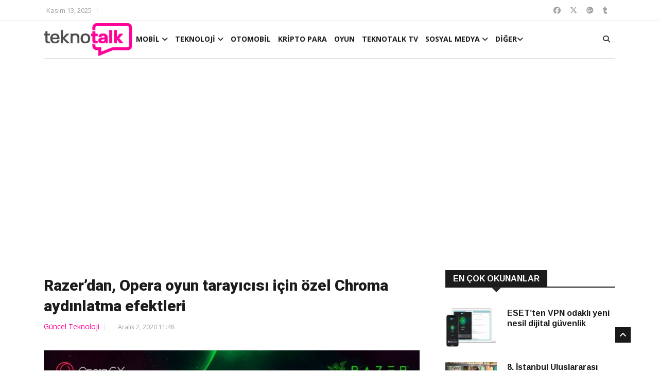

--- FILE ---
content_type: text/html; charset=utf-8
request_url: https://www.google.com/recaptcha/api2/aframe
body_size: 269
content:
<!DOCTYPE HTML><html><head><meta http-equiv="content-type" content="text/html; charset=UTF-8"></head><body><script nonce="y86zyGHQfzGs6bNQG6-_hg">/** Anti-fraud and anti-abuse applications only. See google.com/recaptcha */ try{var clients={'sodar':'https://pagead2.googlesyndication.com/pagead/sodar?'};window.addEventListener("message",function(a){try{if(a.source===window.parent){var b=JSON.parse(a.data);var c=clients[b['id']];if(c){var d=document.createElement('img');d.src=c+b['params']+'&rc='+(localStorage.getItem("rc::a")?sessionStorage.getItem("rc::b"):"");window.document.body.appendChild(d);sessionStorage.setItem("rc::e",parseInt(sessionStorage.getItem("rc::e")||0)+1);localStorage.setItem("rc::h",'1763045056988');}}}catch(b){}});window.parent.postMessage("_grecaptcha_ready", "*");}catch(b){}</script></body></html>